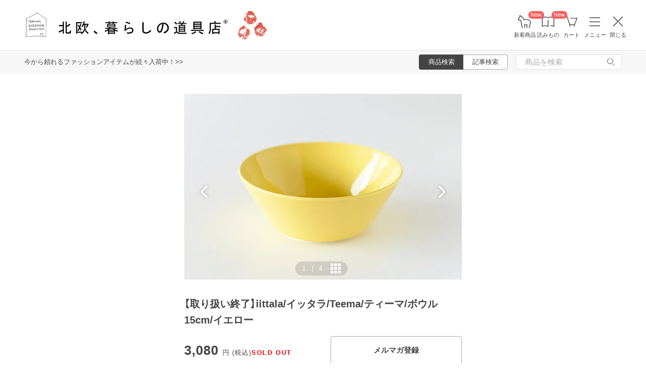

--- FILE ---
content_type: text/html; charset=utf-8
request_url: https://www.google.com/recaptcha/api2/anchor?ar=1&k=6LcjH28gAAAAAMRDhnjWKvJOOxfFKWoiNz_eLOvf&co=aHR0cHM6Ly9ob2t1b2hrdXJhc2hpLmNvbTo0NDM.&hl=en&v=N67nZn4AqZkNcbeMu4prBgzg&size=invisible&anchor-ms=20000&execute-ms=30000&cb=hv0gbi8qz44i
body_size: 48672
content:
<!DOCTYPE HTML><html dir="ltr" lang="en"><head><meta http-equiv="Content-Type" content="text/html; charset=UTF-8">
<meta http-equiv="X-UA-Compatible" content="IE=edge">
<title>reCAPTCHA</title>
<style type="text/css">
/* cyrillic-ext */
@font-face {
  font-family: 'Roboto';
  font-style: normal;
  font-weight: 400;
  font-stretch: 100%;
  src: url(//fonts.gstatic.com/s/roboto/v48/KFO7CnqEu92Fr1ME7kSn66aGLdTylUAMa3GUBHMdazTgWw.woff2) format('woff2');
  unicode-range: U+0460-052F, U+1C80-1C8A, U+20B4, U+2DE0-2DFF, U+A640-A69F, U+FE2E-FE2F;
}
/* cyrillic */
@font-face {
  font-family: 'Roboto';
  font-style: normal;
  font-weight: 400;
  font-stretch: 100%;
  src: url(//fonts.gstatic.com/s/roboto/v48/KFO7CnqEu92Fr1ME7kSn66aGLdTylUAMa3iUBHMdazTgWw.woff2) format('woff2');
  unicode-range: U+0301, U+0400-045F, U+0490-0491, U+04B0-04B1, U+2116;
}
/* greek-ext */
@font-face {
  font-family: 'Roboto';
  font-style: normal;
  font-weight: 400;
  font-stretch: 100%;
  src: url(//fonts.gstatic.com/s/roboto/v48/KFO7CnqEu92Fr1ME7kSn66aGLdTylUAMa3CUBHMdazTgWw.woff2) format('woff2');
  unicode-range: U+1F00-1FFF;
}
/* greek */
@font-face {
  font-family: 'Roboto';
  font-style: normal;
  font-weight: 400;
  font-stretch: 100%;
  src: url(//fonts.gstatic.com/s/roboto/v48/KFO7CnqEu92Fr1ME7kSn66aGLdTylUAMa3-UBHMdazTgWw.woff2) format('woff2');
  unicode-range: U+0370-0377, U+037A-037F, U+0384-038A, U+038C, U+038E-03A1, U+03A3-03FF;
}
/* math */
@font-face {
  font-family: 'Roboto';
  font-style: normal;
  font-weight: 400;
  font-stretch: 100%;
  src: url(//fonts.gstatic.com/s/roboto/v48/KFO7CnqEu92Fr1ME7kSn66aGLdTylUAMawCUBHMdazTgWw.woff2) format('woff2');
  unicode-range: U+0302-0303, U+0305, U+0307-0308, U+0310, U+0312, U+0315, U+031A, U+0326-0327, U+032C, U+032F-0330, U+0332-0333, U+0338, U+033A, U+0346, U+034D, U+0391-03A1, U+03A3-03A9, U+03B1-03C9, U+03D1, U+03D5-03D6, U+03F0-03F1, U+03F4-03F5, U+2016-2017, U+2034-2038, U+203C, U+2040, U+2043, U+2047, U+2050, U+2057, U+205F, U+2070-2071, U+2074-208E, U+2090-209C, U+20D0-20DC, U+20E1, U+20E5-20EF, U+2100-2112, U+2114-2115, U+2117-2121, U+2123-214F, U+2190, U+2192, U+2194-21AE, U+21B0-21E5, U+21F1-21F2, U+21F4-2211, U+2213-2214, U+2216-22FF, U+2308-230B, U+2310, U+2319, U+231C-2321, U+2336-237A, U+237C, U+2395, U+239B-23B7, U+23D0, U+23DC-23E1, U+2474-2475, U+25AF, U+25B3, U+25B7, U+25BD, U+25C1, U+25CA, U+25CC, U+25FB, U+266D-266F, U+27C0-27FF, U+2900-2AFF, U+2B0E-2B11, U+2B30-2B4C, U+2BFE, U+3030, U+FF5B, U+FF5D, U+1D400-1D7FF, U+1EE00-1EEFF;
}
/* symbols */
@font-face {
  font-family: 'Roboto';
  font-style: normal;
  font-weight: 400;
  font-stretch: 100%;
  src: url(//fonts.gstatic.com/s/roboto/v48/KFO7CnqEu92Fr1ME7kSn66aGLdTylUAMaxKUBHMdazTgWw.woff2) format('woff2');
  unicode-range: U+0001-000C, U+000E-001F, U+007F-009F, U+20DD-20E0, U+20E2-20E4, U+2150-218F, U+2190, U+2192, U+2194-2199, U+21AF, U+21E6-21F0, U+21F3, U+2218-2219, U+2299, U+22C4-22C6, U+2300-243F, U+2440-244A, U+2460-24FF, U+25A0-27BF, U+2800-28FF, U+2921-2922, U+2981, U+29BF, U+29EB, U+2B00-2BFF, U+4DC0-4DFF, U+FFF9-FFFB, U+10140-1018E, U+10190-1019C, U+101A0, U+101D0-101FD, U+102E0-102FB, U+10E60-10E7E, U+1D2C0-1D2D3, U+1D2E0-1D37F, U+1F000-1F0FF, U+1F100-1F1AD, U+1F1E6-1F1FF, U+1F30D-1F30F, U+1F315, U+1F31C, U+1F31E, U+1F320-1F32C, U+1F336, U+1F378, U+1F37D, U+1F382, U+1F393-1F39F, U+1F3A7-1F3A8, U+1F3AC-1F3AF, U+1F3C2, U+1F3C4-1F3C6, U+1F3CA-1F3CE, U+1F3D4-1F3E0, U+1F3ED, U+1F3F1-1F3F3, U+1F3F5-1F3F7, U+1F408, U+1F415, U+1F41F, U+1F426, U+1F43F, U+1F441-1F442, U+1F444, U+1F446-1F449, U+1F44C-1F44E, U+1F453, U+1F46A, U+1F47D, U+1F4A3, U+1F4B0, U+1F4B3, U+1F4B9, U+1F4BB, U+1F4BF, U+1F4C8-1F4CB, U+1F4D6, U+1F4DA, U+1F4DF, U+1F4E3-1F4E6, U+1F4EA-1F4ED, U+1F4F7, U+1F4F9-1F4FB, U+1F4FD-1F4FE, U+1F503, U+1F507-1F50B, U+1F50D, U+1F512-1F513, U+1F53E-1F54A, U+1F54F-1F5FA, U+1F610, U+1F650-1F67F, U+1F687, U+1F68D, U+1F691, U+1F694, U+1F698, U+1F6AD, U+1F6B2, U+1F6B9-1F6BA, U+1F6BC, U+1F6C6-1F6CF, U+1F6D3-1F6D7, U+1F6E0-1F6EA, U+1F6F0-1F6F3, U+1F6F7-1F6FC, U+1F700-1F7FF, U+1F800-1F80B, U+1F810-1F847, U+1F850-1F859, U+1F860-1F887, U+1F890-1F8AD, U+1F8B0-1F8BB, U+1F8C0-1F8C1, U+1F900-1F90B, U+1F93B, U+1F946, U+1F984, U+1F996, U+1F9E9, U+1FA00-1FA6F, U+1FA70-1FA7C, U+1FA80-1FA89, U+1FA8F-1FAC6, U+1FACE-1FADC, U+1FADF-1FAE9, U+1FAF0-1FAF8, U+1FB00-1FBFF;
}
/* vietnamese */
@font-face {
  font-family: 'Roboto';
  font-style: normal;
  font-weight: 400;
  font-stretch: 100%;
  src: url(//fonts.gstatic.com/s/roboto/v48/KFO7CnqEu92Fr1ME7kSn66aGLdTylUAMa3OUBHMdazTgWw.woff2) format('woff2');
  unicode-range: U+0102-0103, U+0110-0111, U+0128-0129, U+0168-0169, U+01A0-01A1, U+01AF-01B0, U+0300-0301, U+0303-0304, U+0308-0309, U+0323, U+0329, U+1EA0-1EF9, U+20AB;
}
/* latin-ext */
@font-face {
  font-family: 'Roboto';
  font-style: normal;
  font-weight: 400;
  font-stretch: 100%;
  src: url(//fonts.gstatic.com/s/roboto/v48/KFO7CnqEu92Fr1ME7kSn66aGLdTylUAMa3KUBHMdazTgWw.woff2) format('woff2');
  unicode-range: U+0100-02BA, U+02BD-02C5, U+02C7-02CC, U+02CE-02D7, U+02DD-02FF, U+0304, U+0308, U+0329, U+1D00-1DBF, U+1E00-1E9F, U+1EF2-1EFF, U+2020, U+20A0-20AB, U+20AD-20C0, U+2113, U+2C60-2C7F, U+A720-A7FF;
}
/* latin */
@font-face {
  font-family: 'Roboto';
  font-style: normal;
  font-weight: 400;
  font-stretch: 100%;
  src: url(//fonts.gstatic.com/s/roboto/v48/KFO7CnqEu92Fr1ME7kSn66aGLdTylUAMa3yUBHMdazQ.woff2) format('woff2');
  unicode-range: U+0000-00FF, U+0131, U+0152-0153, U+02BB-02BC, U+02C6, U+02DA, U+02DC, U+0304, U+0308, U+0329, U+2000-206F, U+20AC, U+2122, U+2191, U+2193, U+2212, U+2215, U+FEFF, U+FFFD;
}
/* cyrillic-ext */
@font-face {
  font-family: 'Roboto';
  font-style: normal;
  font-weight: 500;
  font-stretch: 100%;
  src: url(//fonts.gstatic.com/s/roboto/v48/KFO7CnqEu92Fr1ME7kSn66aGLdTylUAMa3GUBHMdazTgWw.woff2) format('woff2');
  unicode-range: U+0460-052F, U+1C80-1C8A, U+20B4, U+2DE0-2DFF, U+A640-A69F, U+FE2E-FE2F;
}
/* cyrillic */
@font-face {
  font-family: 'Roboto';
  font-style: normal;
  font-weight: 500;
  font-stretch: 100%;
  src: url(//fonts.gstatic.com/s/roboto/v48/KFO7CnqEu92Fr1ME7kSn66aGLdTylUAMa3iUBHMdazTgWw.woff2) format('woff2');
  unicode-range: U+0301, U+0400-045F, U+0490-0491, U+04B0-04B1, U+2116;
}
/* greek-ext */
@font-face {
  font-family: 'Roboto';
  font-style: normal;
  font-weight: 500;
  font-stretch: 100%;
  src: url(//fonts.gstatic.com/s/roboto/v48/KFO7CnqEu92Fr1ME7kSn66aGLdTylUAMa3CUBHMdazTgWw.woff2) format('woff2');
  unicode-range: U+1F00-1FFF;
}
/* greek */
@font-face {
  font-family: 'Roboto';
  font-style: normal;
  font-weight: 500;
  font-stretch: 100%;
  src: url(//fonts.gstatic.com/s/roboto/v48/KFO7CnqEu92Fr1ME7kSn66aGLdTylUAMa3-UBHMdazTgWw.woff2) format('woff2');
  unicode-range: U+0370-0377, U+037A-037F, U+0384-038A, U+038C, U+038E-03A1, U+03A3-03FF;
}
/* math */
@font-face {
  font-family: 'Roboto';
  font-style: normal;
  font-weight: 500;
  font-stretch: 100%;
  src: url(//fonts.gstatic.com/s/roboto/v48/KFO7CnqEu92Fr1ME7kSn66aGLdTylUAMawCUBHMdazTgWw.woff2) format('woff2');
  unicode-range: U+0302-0303, U+0305, U+0307-0308, U+0310, U+0312, U+0315, U+031A, U+0326-0327, U+032C, U+032F-0330, U+0332-0333, U+0338, U+033A, U+0346, U+034D, U+0391-03A1, U+03A3-03A9, U+03B1-03C9, U+03D1, U+03D5-03D6, U+03F0-03F1, U+03F4-03F5, U+2016-2017, U+2034-2038, U+203C, U+2040, U+2043, U+2047, U+2050, U+2057, U+205F, U+2070-2071, U+2074-208E, U+2090-209C, U+20D0-20DC, U+20E1, U+20E5-20EF, U+2100-2112, U+2114-2115, U+2117-2121, U+2123-214F, U+2190, U+2192, U+2194-21AE, U+21B0-21E5, U+21F1-21F2, U+21F4-2211, U+2213-2214, U+2216-22FF, U+2308-230B, U+2310, U+2319, U+231C-2321, U+2336-237A, U+237C, U+2395, U+239B-23B7, U+23D0, U+23DC-23E1, U+2474-2475, U+25AF, U+25B3, U+25B7, U+25BD, U+25C1, U+25CA, U+25CC, U+25FB, U+266D-266F, U+27C0-27FF, U+2900-2AFF, U+2B0E-2B11, U+2B30-2B4C, U+2BFE, U+3030, U+FF5B, U+FF5D, U+1D400-1D7FF, U+1EE00-1EEFF;
}
/* symbols */
@font-face {
  font-family: 'Roboto';
  font-style: normal;
  font-weight: 500;
  font-stretch: 100%;
  src: url(//fonts.gstatic.com/s/roboto/v48/KFO7CnqEu92Fr1ME7kSn66aGLdTylUAMaxKUBHMdazTgWw.woff2) format('woff2');
  unicode-range: U+0001-000C, U+000E-001F, U+007F-009F, U+20DD-20E0, U+20E2-20E4, U+2150-218F, U+2190, U+2192, U+2194-2199, U+21AF, U+21E6-21F0, U+21F3, U+2218-2219, U+2299, U+22C4-22C6, U+2300-243F, U+2440-244A, U+2460-24FF, U+25A0-27BF, U+2800-28FF, U+2921-2922, U+2981, U+29BF, U+29EB, U+2B00-2BFF, U+4DC0-4DFF, U+FFF9-FFFB, U+10140-1018E, U+10190-1019C, U+101A0, U+101D0-101FD, U+102E0-102FB, U+10E60-10E7E, U+1D2C0-1D2D3, U+1D2E0-1D37F, U+1F000-1F0FF, U+1F100-1F1AD, U+1F1E6-1F1FF, U+1F30D-1F30F, U+1F315, U+1F31C, U+1F31E, U+1F320-1F32C, U+1F336, U+1F378, U+1F37D, U+1F382, U+1F393-1F39F, U+1F3A7-1F3A8, U+1F3AC-1F3AF, U+1F3C2, U+1F3C4-1F3C6, U+1F3CA-1F3CE, U+1F3D4-1F3E0, U+1F3ED, U+1F3F1-1F3F3, U+1F3F5-1F3F7, U+1F408, U+1F415, U+1F41F, U+1F426, U+1F43F, U+1F441-1F442, U+1F444, U+1F446-1F449, U+1F44C-1F44E, U+1F453, U+1F46A, U+1F47D, U+1F4A3, U+1F4B0, U+1F4B3, U+1F4B9, U+1F4BB, U+1F4BF, U+1F4C8-1F4CB, U+1F4D6, U+1F4DA, U+1F4DF, U+1F4E3-1F4E6, U+1F4EA-1F4ED, U+1F4F7, U+1F4F9-1F4FB, U+1F4FD-1F4FE, U+1F503, U+1F507-1F50B, U+1F50D, U+1F512-1F513, U+1F53E-1F54A, U+1F54F-1F5FA, U+1F610, U+1F650-1F67F, U+1F687, U+1F68D, U+1F691, U+1F694, U+1F698, U+1F6AD, U+1F6B2, U+1F6B9-1F6BA, U+1F6BC, U+1F6C6-1F6CF, U+1F6D3-1F6D7, U+1F6E0-1F6EA, U+1F6F0-1F6F3, U+1F6F7-1F6FC, U+1F700-1F7FF, U+1F800-1F80B, U+1F810-1F847, U+1F850-1F859, U+1F860-1F887, U+1F890-1F8AD, U+1F8B0-1F8BB, U+1F8C0-1F8C1, U+1F900-1F90B, U+1F93B, U+1F946, U+1F984, U+1F996, U+1F9E9, U+1FA00-1FA6F, U+1FA70-1FA7C, U+1FA80-1FA89, U+1FA8F-1FAC6, U+1FACE-1FADC, U+1FADF-1FAE9, U+1FAF0-1FAF8, U+1FB00-1FBFF;
}
/* vietnamese */
@font-face {
  font-family: 'Roboto';
  font-style: normal;
  font-weight: 500;
  font-stretch: 100%;
  src: url(//fonts.gstatic.com/s/roboto/v48/KFO7CnqEu92Fr1ME7kSn66aGLdTylUAMa3OUBHMdazTgWw.woff2) format('woff2');
  unicode-range: U+0102-0103, U+0110-0111, U+0128-0129, U+0168-0169, U+01A0-01A1, U+01AF-01B0, U+0300-0301, U+0303-0304, U+0308-0309, U+0323, U+0329, U+1EA0-1EF9, U+20AB;
}
/* latin-ext */
@font-face {
  font-family: 'Roboto';
  font-style: normal;
  font-weight: 500;
  font-stretch: 100%;
  src: url(//fonts.gstatic.com/s/roboto/v48/KFO7CnqEu92Fr1ME7kSn66aGLdTylUAMa3KUBHMdazTgWw.woff2) format('woff2');
  unicode-range: U+0100-02BA, U+02BD-02C5, U+02C7-02CC, U+02CE-02D7, U+02DD-02FF, U+0304, U+0308, U+0329, U+1D00-1DBF, U+1E00-1E9F, U+1EF2-1EFF, U+2020, U+20A0-20AB, U+20AD-20C0, U+2113, U+2C60-2C7F, U+A720-A7FF;
}
/* latin */
@font-face {
  font-family: 'Roboto';
  font-style: normal;
  font-weight: 500;
  font-stretch: 100%;
  src: url(//fonts.gstatic.com/s/roboto/v48/KFO7CnqEu92Fr1ME7kSn66aGLdTylUAMa3yUBHMdazQ.woff2) format('woff2');
  unicode-range: U+0000-00FF, U+0131, U+0152-0153, U+02BB-02BC, U+02C6, U+02DA, U+02DC, U+0304, U+0308, U+0329, U+2000-206F, U+20AC, U+2122, U+2191, U+2193, U+2212, U+2215, U+FEFF, U+FFFD;
}
/* cyrillic-ext */
@font-face {
  font-family: 'Roboto';
  font-style: normal;
  font-weight: 900;
  font-stretch: 100%;
  src: url(//fonts.gstatic.com/s/roboto/v48/KFO7CnqEu92Fr1ME7kSn66aGLdTylUAMa3GUBHMdazTgWw.woff2) format('woff2');
  unicode-range: U+0460-052F, U+1C80-1C8A, U+20B4, U+2DE0-2DFF, U+A640-A69F, U+FE2E-FE2F;
}
/* cyrillic */
@font-face {
  font-family: 'Roboto';
  font-style: normal;
  font-weight: 900;
  font-stretch: 100%;
  src: url(//fonts.gstatic.com/s/roboto/v48/KFO7CnqEu92Fr1ME7kSn66aGLdTylUAMa3iUBHMdazTgWw.woff2) format('woff2');
  unicode-range: U+0301, U+0400-045F, U+0490-0491, U+04B0-04B1, U+2116;
}
/* greek-ext */
@font-face {
  font-family: 'Roboto';
  font-style: normal;
  font-weight: 900;
  font-stretch: 100%;
  src: url(//fonts.gstatic.com/s/roboto/v48/KFO7CnqEu92Fr1ME7kSn66aGLdTylUAMa3CUBHMdazTgWw.woff2) format('woff2');
  unicode-range: U+1F00-1FFF;
}
/* greek */
@font-face {
  font-family: 'Roboto';
  font-style: normal;
  font-weight: 900;
  font-stretch: 100%;
  src: url(//fonts.gstatic.com/s/roboto/v48/KFO7CnqEu92Fr1ME7kSn66aGLdTylUAMa3-UBHMdazTgWw.woff2) format('woff2');
  unicode-range: U+0370-0377, U+037A-037F, U+0384-038A, U+038C, U+038E-03A1, U+03A3-03FF;
}
/* math */
@font-face {
  font-family: 'Roboto';
  font-style: normal;
  font-weight: 900;
  font-stretch: 100%;
  src: url(//fonts.gstatic.com/s/roboto/v48/KFO7CnqEu92Fr1ME7kSn66aGLdTylUAMawCUBHMdazTgWw.woff2) format('woff2');
  unicode-range: U+0302-0303, U+0305, U+0307-0308, U+0310, U+0312, U+0315, U+031A, U+0326-0327, U+032C, U+032F-0330, U+0332-0333, U+0338, U+033A, U+0346, U+034D, U+0391-03A1, U+03A3-03A9, U+03B1-03C9, U+03D1, U+03D5-03D6, U+03F0-03F1, U+03F4-03F5, U+2016-2017, U+2034-2038, U+203C, U+2040, U+2043, U+2047, U+2050, U+2057, U+205F, U+2070-2071, U+2074-208E, U+2090-209C, U+20D0-20DC, U+20E1, U+20E5-20EF, U+2100-2112, U+2114-2115, U+2117-2121, U+2123-214F, U+2190, U+2192, U+2194-21AE, U+21B0-21E5, U+21F1-21F2, U+21F4-2211, U+2213-2214, U+2216-22FF, U+2308-230B, U+2310, U+2319, U+231C-2321, U+2336-237A, U+237C, U+2395, U+239B-23B7, U+23D0, U+23DC-23E1, U+2474-2475, U+25AF, U+25B3, U+25B7, U+25BD, U+25C1, U+25CA, U+25CC, U+25FB, U+266D-266F, U+27C0-27FF, U+2900-2AFF, U+2B0E-2B11, U+2B30-2B4C, U+2BFE, U+3030, U+FF5B, U+FF5D, U+1D400-1D7FF, U+1EE00-1EEFF;
}
/* symbols */
@font-face {
  font-family: 'Roboto';
  font-style: normal;
  font-weight: 900;
  font-stretch: 100%;
  src: url(//fonts.gstatic.com/s/roboto/v48/KFO7CnqEu92Fr1ME7kSn66aGLdTylUAMaxKUBHMdazTgWw.woff2) format('woff2');
  unicode-range: U+0001-000C, U+000E-001F, U+007F-009F, U+20DD-20E0, U+20E2-20E4, U+2150-218F, U+2190, U+2192, U+2194-2199, U+21AF, U+21E6-21F0, U+21F3, U+2218-2219, U+2299, U+22C4-22C6, U+2300-243F, U+2440-244A, U+2460-24FF, U+25A0-27BF, U+2800-28FF, U+2921-2922, U+2981, U+29BF, U+29EB, U+2B00-2BFF, U+4DC0-4DFF, U+FFF9-FFFB, U+10140-1018E, U+10190-1019C, U+101A0, U+101D0-101FD, U+102E0-102FB, U+10E60-10E7E, U+1D2C0-1D2D3, U+1D2E0-1D37F, U+1F000-1F0FF, U+1F100-1F1AD, U+1F1E6-1F1FF, U+1F30D-1F30F, U+1F315, U+1F31C, U+1F31E, U+1F320-1F32C, U+1F336, U+1F378, U+1F37D, U+1F382, U+1F393-1F39F, U+1F3A7-1F3A8, U+1F3AC-1F3AF, U+1F3C2, U+1F3C4-1F3C6, U+1F3CA-1F3CE, U+1F3D4-1F3E0, U+1F3ED, U+1F3F1-1F3F3, U+1F3F5-1F3F7, U+1F408, U+1F415, U+1F41F, U+1F426, U+1F43F, U+1F441-1F442, U+1F444, U+1F446-1F449, U+1F44C-1F44E, U+1F453, U+1F46A, U+1F47D, U+1F4A3, U+1F4B0, U+1F4B3, U+1F4B9, U+1F4BB, U+1F4BF, U+1F4C8-1F4CB, U+1F4D6, U+1F4DA, U+1F4DF, U+1F4E3-1F4E6, U+1F4EA-1F4ED, U+1F4F7, U+1F4F9-1F4FB, U+1F4FD-1F4FE, U+1F503, U+1F507-1F50B, U+1F50D, U+1F512-1F513, U+1F53E-1F54A, U+1F54F-1F5FA, U+1F610, U+1F650-1F67F, U+1F687, U+1F68D, U+1F691, U+1F694, U+1F698, U+1F6AD, U+1F6B2, U+1F6B9-1F6BA, U+1F6BC, U+1F6C6-1F6CF, U+1F6D3-1F6D7, U+1F6E0-1F6EA, U+1F6F0-1F6F3, U+1F6F7-1F6FC, U+1F700-1F7FF, U+1F800-1F80B, U+1F810-1F847, U+1F850-1F859, U+1F860-1F887, U+1F890-1F8AD, U+1F8B0-1F8BB, U+1F8C0-1F8C1, U+1F900-1F90B, U+1F93B, U+1F946, U+1F984, U+1F996, U+1F9E9, U+1FA00-1FA6F, U+1FA70-1FA7C, U+1FA80-1FA89, U+1FA8F-1FAC6, U+1FACE-1FADC, U+1FADF-1FAE9, U+1FAF0-1FAF8, U+1FB00-1FBFF;
}
/* vietnamese */
@font-face {
  font-family: 'Roboto';
  font-style: normal;
  font-weight: 900;
  font-stretch: 100%;
  src: url(//fonts.gstatic.com/s/roboto/v48/KFO7CnqEu92Fr1ME7kSn66aGLdTylUAMa3OUBHMdazTgWw.woff2) format('woff2');
  unicode-range: U+0102-0103, U+0110-0111, U+0128-0129, U+0168-0169, U+01A0-01A1, U+01AF-01B0, U+0300-0301, U+0303-0304, U+0308-0309, U+0323, U+0329, U+1EA0-1EF9, U+20AB;
}
/* latin-ext */
@font-face {
  font-family: 'Roboto';
  font-style: normal;
  font-weight: 900;
  font-stretch: 100%;
  src: url(//fonts.gstatic.com/s/roboto/v48/KFO7CnqEu92Fr1ME7kSn66aGLdTylUAMa3KUBHMdazTgWw.woff2) format('woff2');
  unicode-range: U+0100-02BA, U+02BD-02C5, U+02C7-02CC, U+02CE-02D7, U+02DD-02FF, U+0304, U+0308, U+0329, U+1D00-1DBF, U+1E00-1E9F, U+1EF2-1EFF, U+2020, U+20A0-20AB, U+20AD-20C0, U+2113, U+2C60-2C7F, U+A720-A7FF;
}
/* latin */
@font-face {
  font-family: 'Roboto';
  font-style: normal;
  font-weight: 900;
  font-stretch: 100%;
  src: url(//fonts.gstatic.com/s/roboto/v48/KFO7CnqEu92Fr1ME7kSn66aGLdTylUAMa3yUBHMdazQ.woff2) format('woff2');
  unicode-range: U+0000-00FF, U+0131, U+0152-0153, U+02BB-02BC, U+02C6, U+02DA, U+02DC, U+0304, U+0308, U+0329, U+2000-206F, U+20AC, U+2122, U+2191, U+2193, U+2212, U+2215, U+FEFF, U+FFFD;
}

</style>
<link rel="stylesheet" type="text/css" href="https://www.gstatic.com/recaptcha/releases/N67nZn4AqZkNcbeMu4prBgzg/styles__ltr.css">
<script nonce="J041qAbj51XVCfiUZBpOkQ" type="text/javascript">window['__recaptcha_api'] = 'https://www.google.com/recaptcha/api2/';</script>
<script type="text/javascript" src="https://www.gstatic.com/recaptcha/releases/N67nZn4AqZkNcbeMu4prBgzg/recaptcha__en.js" nonce="J041qAbj51XVCfiUZBpOkQ">
      
    </script></head>
<body><div id="rc-anchor-alert" class="rc-anchor-alert"></div>
<input type="hidden" id="recaptcha-token" value="[base64]">
<script type="text/javascript" nonce="J041qAbj51XVCfiUZBpOkQ">
      recaptcha.anchor.Main.init("[\x22ainput\x22,[\x22bgdata\x22,\x22\x22,\[base64]/[base64]/MjU1Ong/[base64]/[base64]/[base64]/[base64]/[base64]/[base64]/[base64]/[base64]/[base64]/[base64]/[base64]/[base64]/[base64]/[base64]/[base64]\\u003d\x22,\[base64]\x22,\x22GsKQw7hTw4nCu8OAwq1bE8OzwqEdPcK4wqrDk8Kow7bCpg5rwoDCpgUWG8KJGsK/WcKqw7dCwqwvw6JFVFfClcOWE33CgcK4MF1mw7zDkjwPUjTCiMOhw54dwroQKxR/U8OKwqjDmF/DkMOcZsKxWMKGC8OEYm7CrMOjw4/DqSIqw7zDv8KJwrzDjSxTwo3Ci8K/[base64]/CiWBkw6RUw58PV8KYwrXDvBHDimM6RW1+wrHCmirDgiXCpidpwqHCtALCrUsLw6c/w6fDqjTCoMKmeMKnwovDncORw4YMGjBNw61nFcKzwqrCrlTCqcKUw6M0wqvCnsK6w7PCtzlKwrzDiDxJA8OXKQhZwofDl8Otw5HDrylTQ8OyO8OZw79PTsOND3RawoUaZ8Ofw5R3w5wBw7vCmFAhw73Dk8Kmw47CkcOKEl8gKcO/GxnDln3DhAl/wqrCo8KnwqDDtCDDhMKAHR3DisKPwqXCqsO6UxvClFHCpXkFwqvDhcK/PsKHZMKFw59RwqfDgsOzwq8rw4XCs8KPw57CnyLDsX5EUsO/[base64]/w4jCuMOFN8Kjw6ZkwqvCk8OBwpYtw5XCi2PDvMOPFVFJwpXCtUMEAsKjacOzwqjCtMOvw5nDnHfCssKSX34yw4vDlEnCqkXDnmjDu8Kawpk1woTCv8ODwr1ZVTZTCsO3dFcHwrLCgRF5TBthSMOSScOuwp/DsywtwpHDhTh6w6rDoMOdwptVwpnCpnTCi1bCpsK3QcKvAcOPw7oWwrxrwqXCqMOTe1BWXSPChcKxw6RCw53CphItw7FCIMKGwrDDtsKyAMK1wqTDncK/[base64]/DlnHClMOid8K6w6bCoXdjwr9Zw4grwpPChMOtw5B0UXzDsijDhgvCk8KkRcKfwooKw5rDmMOEYDPCmVXCtVvDgnfClMOccMOZKcKha1nDiMKyw4vCt8KPX8Oxw7fDjcO4Z8KlKsKLdsOnw61lZMO4TcO6w6TCmcKxwqszwrsYwoU/w4Mpw4vDvMKxw6DCvcOFawsWFjtQYBF8wq8Xw6PDl8O8w6rCoWLCm8OKWgENwqYaB2Edw6loQ3PDvh3CgQc1wpQmw6kiwrJcw701wpjDjxd6ecOYw6/DsQRvwpLCjnjDuMK7U8KRw7nDrsKVwoDDvsOLw7XDiE7DhVp3wqDChhdAJcORw7cQwqDCmyTCk8KGfMKMwovDpsO2EsKfwo10KQ/Cg8OSKSZ3BH57OktoanLDqMOjS10Lw41EwqhPEER/wrfDkcO/R1ByNsOQDH5yISc2fcO9JsOgCMKLJsKGwroew69iwrYXwpYEw7NTai8yFVsmwrgaXBvDu8KIw41MwrrCpjTDlxnDgMKCw4nDmTHCtMOGXsKcw5c1wp3DhVg2U1YPI8KyaRhHH8KHNsK3YF/[base64]/[base64]/wqbDsMOGwrp/worCgy/DssOXwrIULyUJwrUwFMKZw5rCl0XDq2/CrzLCm8OMw55xwqbDsMK3wpXCsxdQSMOkwqvDt8KGw4wxP0DDg8OPwrE7TsKKw5/CqsObw6DDo8Kuw7jDqwLDpcKgwqhfw4ZKw7A/[base64]/DcK6w7/Dn3AHZMKaG8KiVlXCrVrDqXHDgnNONnTCmTMVw5XDt3vChE0DecK/w4TDt8OJw5/CvABpJMO7Cio9w49Bw5HDtwfCtcOqw7kEw4bDg8OJUsKiDsKYVcOnQ8O2wrpXJMOpUEEGVsKgw4XCscO7wrbCgcKfw4LChMOYOn5HLGvCqcOISkxBaUFncXMBw7TCgsKuQgHCm8KQblrCuH4Xwog8w4/[base64]/DkcOAw4hyF8KUwoZgYsOSKcOtAsO/w6LCvcK9wp5awq1Ww57Dgjcwwpc6wp/[base64]/Dl00tw6TDuMK+w67DtEbCqGfCgcOnw5wkw4bDoWBrAcORw7ohw4LCpRnDkRvDgMOnw6TCnjfCisOMwrXDmEXDhcONwprCicKkwp3Dt2AtQ8KLw4sEw6HDp8OjW2jCnMOGVX7Dq1/Dnhs1wpXDgR/DrlLDv8KRNm3CkMKdw7lMUMKNCyIcMS7Dkn1rwrlBWkTDiHzDvMK1w6sPwrIbwqJ0HcOfwrxCMcKjw64nRyIFw5jDlcO4OMOvZiIlwq1iRsKzwpokPRpAw7jDhsOgw74RUmnCqMOwNcO8w4rCt8Khw7jDvj/CkcO8Mn/[base64]/CglnCm8KYwrlrPsOAwpLCgAjDl3HDpMK0NndhwqMdaHBodcODwpY6BXjDg8Oxwoc2wpHDuMKsNzJZwrd9wo7DnMKSdRR7VcKNGG13wqINwpLDjFQDNMKOw6QKBU9GIFlCPls+w4ATScOROcOYeQ/CocKLRkjCmQHCqMK0f8KNdVNQO8K/w7BrPcOAWSzDq8OjEMK/[base64]/Ch8OkT8OOIMOsE8KndsKqBkE6bUR+bHPCqMOMw4HCtWF6w6J6wpfDmsOaa8KxwqXChgc9w6ZSf3PCmiPDqyAbw6w/MRDCqSwYwpVhw6ZOKcKZZ2B6w4QBQ8OaE2opwq9qw4HDlGIzw7lew55Mw4nCkiNIUyNyKMKCcsKiDcKVbG0IfcOnwpXCt8OgwoQTFMK8YcKQw57Ds8OiB8Odw4/CjF54AcK9bmozfsOzwop3fGnDv8KowoNVQXVXwp5AcMO/[base64]/CrsKnwpPDtGTDmGjDgWJJPcOGasKEwqhgw5LDolTDusO4VsOHw60qVBobw6EewrQGTMKgw44LJkUew7/CkF0KW8Oqb2XCvyBOwrY/[base64]/w698w6dgEsK6wpLCncKmVCrCqnfDqBMCw6zCgSJ2EcK5VAxQIFBowqbCocKNCUlcQA3Ds8O2woV5w7/[base64]/wpIVR3ZBwrhLw4rDocOAbsOtw6jCkcO0w7gmw5AYw6Ysw5rCmsKyQ8O/MQfCs8O9bHIPC0zClSBxTSfCqcKuVcKzwohWw5Qkwo1TwpDCoMOIwq05w6rCpsKXwo99w7PDlsKDwp4BIsKSGMO7JcKUMTxVVhzCpsK9cMKhw5nDhMOsw5vCrntpwpbCvXpME3HDql/DonzCgsKBVB7CgMK/By88wqTCiMKSwr8yWsOVw49zw58CwokeLwpUNcKywrhfwq3ChH3DmcOJJiDCuW7DtsOZwroWUHZ7IVvDp8OyGMOnVcK+TMOgw6McwrzCs8KzB8O4wqVtGsO5BVjDoxlbw7vCmMKCw4wvwonDvMK9wpsFJsKGScOATsKxW8OAWjbDngcawqJOwp/Clzskwq7DrsKswobCqEg/[base64]/[base64]/DrAV8wr3DgcKnw6BUwpQMKcKrHcOEw4HDl04+aXR7wpzDtsKkwp3CvnnDvlLDpQzCnH7CmTTDnlkgwp4oQzPChcKuw5/CrMKKwp9mAxnCgMKCw7fDmV5XAsKiw4PCpDRGwpgrHA0Nw50GKjTCmU43w7YkFH5Fw5/Cs1Q7wpd/M8K6KCrDr07CjsKOw5LDmMKeKcOpwp4+wrPCn8KzwrA8BcOcwrrCoMK1GMKsPz/DqcOSDFrDmxV6bsK9wrHCo8OuccOTQ8KCwpjConvDgR/CtQLChV/DgMKEFDVTw5Jgw6rCv8K6KV7CuVrCuSpzw7/CnsK7b8KSwrMXwqBfwq7DgcKPZMOMMmrCqsK2w6jChTnCn2TDm8KGw7NIXcOZUwtGacKzO8KZCMKIM1J8F8K2wp8zIlPCosK8aMOjw78Lwo0SQTFfw7xcwrzDucKVXcKtwpQyw5/Ds8O6wo/DvmEsY8Kww7TDtF/[base64]/Dqz3CmX9uw4/CnwIFworCt8K5SMKXQsKow4fCjXhYQSrDpWNywrtoIgDCngwwwoDCiMKhe2Y9wpxlwo12wr4fw6swNsOIBMOuwrdmwokOWk7DvFc4L8OFwo/CtxZ4w5wvwofDtMOHBMKpP8OsHmQmwrQ5woLCqcOyZsKVBlp1YsOsPTvDuxLDl0nDkMKCVsOWw7gpLsO2w5LChExDwrPCpMOVWcKHwqrCvVbDgXB2w70Fw7Jvw6B9wq8FwqJpasKCFcKhw7fCvsK6O8KVKC/DnQI2XMKywoLDsMOgw7U2SsOaQsOZwqjDpcOYK2dCwqvCqlfDmsKDKcOpwo7CgknCmhlOSsK/OAlXYsOkw7xKw7Qcw5PDrcOrMg1Pw6nChnfDtcK8azFRw7jCsDrCksOewrnDrVfChh8eIUzDhAloD8K0wrjCrBLDr8O/IyfCtz1wJU19d8KuW1DCucO6wpQ0wqMlw6ZZKcKYwqPDj8OAwrjDrk7CpHk6PsKQK8OWK1PCoMO5RCAhS8OZfWsKLivDhsOPw6/DrHfDkcOUw4kKw4YDwp8uwpAYVVjCmMKBOMKbDsOfOcKgX8KFwowuw5RXTRYrdGEAw7HDpljDv0RYwqjCrMOpXywHPQPDhMKbACxLMcK/cArCqsKGPBcDwqBywqDCvMOHUGHCmDXCi8KywpnCm8KFHy3Cg3PDgUrChMO1NFTDiBYtPEvCvSJLwpTDg8OjXE7DlQIdwoDChMKow4LCnMOkdXxKXRIXHcOdwoZ3ZMOEG2oiwqAlw6LDlivCgcOEwqo3AUIawrNDw6EYw7bCjRvDrMOyw6IOwqk0w5/Dlmx8KWrDmz7CmUFTAiE1ecKTwqZPbsOawqvCncKpSsKmwqvCjcOWIRlKOXfDhcOpw6dKTDDDhG8YChkAH8OwDBPCg8Kww7JAQyEYWyLDoMK/LMKoGMKRwrTCgsOnDGjDmnbDujUQw7fDhsO6XXrCowYge2jDvwg1w6UKLcO9Iz3DuULDp8OPZEwPP2LClQgiw5g/UH0iw4pTwqsmMEPDhcKlw67CtUw4NsKRH8KlFcOnUWdNDsKhNMOTwrgmw4bDsmBgL0zDlCIYdcKGZVlXGSIeHFMpDTfCqWnDjTPDjCU+wqcsw4BKX8KmKGcrbsKTw67Cj8OPw7PComFQw5pDQ8O1U8KYTF/CqgtCwrZ2AGrDqiTCvsOsw5rCpExzUxLDsDhrUsO4wpx6CRZIVltOZH9nM23Du1rCssKiLhnDkw/DjTDCrBnDpDPDgTnChxbDl8OsMsK3MmTDl8O4aGUKRxpQPhvCp3wXZxxSZcKow5XDusOpRMOrZ8OoHsK6fXInTm1mwo7Ch8O9YFFlw4nDjW3CocOjwoDCqEDCpB0Uw5JCwpQAKcKvwpDDuH0qwqzDuEnCmcOECsOiw6gHMMKfVzVdNsO9w4Ziwr/CmhfCnMOxwoDDicKdw7JAw6LCnnvCrcKYc8KYwpfCqMKSwpjDsTDCgEw6VnXCiDV1w6MXw7zCljzDk8Kxw5LDoToHaMKaw5TDksO2C8O4wr8pw5rDtcOKw5XClMObwqjDksOlNR4AajIaw4JZKMOgNsKhVQwBfzRRw7rDvcOwwr5xwprDqTQRwrkUwr/CmA/CsQpswqPDrCLCo8KgcQJRdxrClMK/VMOFwqo2UMK8wobChxvCr8KtD8O/FhrDjCkew4jCow/CjmUdc8KVwr7DuDrCtsOpAsK1dXM9VMOpw6J2NSzCm3vCnndsPMOhE8OiwrfDnSLDq8OiST3DtDPCnUA7WcKswoXCmx/ClBjClk3DrE/Djj/ChTFEOhHCicKPOMOxwqXCuMOuWiAawq7Dl8OFwq8TDhcMEsKpwp1+dcOPw55Ew4vChsKsN0MDwojCmCYPw6fDgQJ5wo4NwqhOS3PCjcOhwrzCtsKHfRDCvkfCncOJOcOUwqo6XknDrX/DuEYtGsOXw4otYcKlOwbCnnfDrDt1w7FAATbDiMKHwp4fwonDqW/Dv0lwOQNTKMOPBSkYw45PM8O/w41yw4BRbEVww5sew6zCmsOfO8OZwrDCmyDDiEB8GXTDhcKVADBqw67CtQfCrMKOwqcgTT3DpMODN0XCl8O3GXgPUsKoNcOew4hPAXTDicOkw6zDmXDCrsOdTMKtRsKDcMOZUjQPIsKpwrDCrH90wog8QAvDuATCqG3CoMOeXlcaw5/DiMOzwpbCisK7wqcewpQOw5odw5xMwqQ+wqnDoMKSw4lKwrVvS0XCk8KuwrM2wqtaw6EZBcKzHsK/w4HDicOtw6UUPArDicO+w4LCv1zDlsKGw7jCq8OIwoJ/QMONT8KZSMO5XcK0wpUzasOiLypHw7zDriEww6Fmw4XDlFjDosOsW8OJMgrCt8KKw6TClVQEwow3aQd+w6ZFVMKiNMKdwoEzeF1bw5htZDDDuBU/dMORbU0DK8OvwpbCpDlKesK4ecKGVMO/BR7DqhHDv8OkwoDCi8KWw7DDoMOyQcKCw7sYY8Knw6sQwpTCiSJJwqdmw63Dq3bDojpyIMOgCcKOczZ2wqsmIsKINMOFSx95KmPDph/DqlDCgTfDn8OBcsOwwrXDgRBawq8aRsKUJQjCucOEw7hWOHcww5kow6BgfsOtwoYwFjLDnBQAw59KwrIfCVIzw6XClsOpAlrCpT/Ct8KPesKfGsK2P0xPY8Klw6rClcOywpNkb8KGw7VpJgEAYAfDlcKKwqRDwpE3PsKew7oZTW1HICHDjRFswqjCvMKsw53DgUF7w7AYRA7ClcKmA2IpwqzCvMKhCj9PYT/Dl8OKw451w7DCsMKoV0gHwp0ZS8OPa8OnHCrCtncKwrICwq7CusKDOcOHdxYTw7TCpVZvw6bDlcOpwpHCoG8wYxfDk8KTw4l9USxIPsKWDwJtwppiwoEgW2LDpMOgIcO6wqV2w4hFwrkkw7dZwpIxw4zCkFfCnEAzHsOTA0M3YsOHCsOhFT/ChDMPcmpaPgw6L8KwwrVEw4IGwrnDvsOiPcKpBMOuw53CocOpdFfDksKjw4vDiUQKw51mw4nCmcKVHsKMU8O1HwhYwqtOEcONEXFdwpTDnx7DrgdHw6lmKmXCicOEATY8J1nDkMKVwoELN8OVw6HDncO7wp/DizMGBXjDjcKSw6HDlF57w5DDkMKywrUBwp3DnsKHwqLClcKeQx8KwpzCpQLDvg8Uw7/CpcK0wogtN8Kow6NIL8KmwpEYdMKrwobCsMOoWMKgGcKww6XCqGjDhMKxw5sHZ8OxNMKRWsOsw5TCpcO1NcKzcATDgiI4w7J5w5vDu8OdFcOVAsO/EsKODms8RlDChzLDnMOGDB5vwrQpwoLDkhAgcRPCmCNaQMOfIcOHw5/DiMOlwrPCjFfDk2zDq09pw4DCpjTDscO1woPDn1vDlMK6wph4w7taw4s7w4BsHx7CtD/Dm3cuw57CnQBXBcOBw6UfwpBgKsKew6PCjcOQAMKYwp7DgznDjhfCpy7DqcKdKgojwqkvXHIZwqbCpnQaACTCnMKDCsK0O03DpcOjR8OrS8KVTUfDnwvCicOVXH91S8Ora8KdwpfDsUTDvGo/woLDhMOAX8OGw6nCg3/[base64]/woLDrsKKVGJiw585wo4jTcOlw60zKMKTw659TsKVwrhpZcOowoIdI8KGDMOZI8KFFMONbsO3PijCssKhw6FRwqbDjDPClkPCocKEwpdTUQ4hN3/Cs8OZwobDlQPChsKJU8KQAAtcRMKKwrhZH8O9w4w3QsOuwqtwbcOZEsOSw7QUBcK1DMOqwpvCqWN3w7EGdjrDignCtcKdw6zDh2kZCjnDscO6wogLw6DCvMOsw5vDg1HCiRMNOkYfAMOHwr1IZsOEw7/DksKsecKHOcKiwqk/wqPDnkPCjcKPVnIzKCfDqsKjJcOtwobDmcOdSSLCtxHDv2dgw47CvsOyw7orwrvCji7Dl0TCgz9tECcXJ8KvDcOvbsOtwqYtwrMhdRLDsndrw519KQLCvMOCwptfZMKIwooYRkZGwoV3w7wfZ8OXTijDrlQ0TsOpBSsWa8KCwpMSw5jDm8OqVDHDvj/DnBbCp8OKPgbDmMKqw6TDviHCpMOGwrbDijhnw6rCvcO+PzliwpEyw6UKMhLDuFRKPMOewp1xwpvDuAlNwqVEZcOtX8Kwwp7CqcKkwqLCpVs5wqhdwo/DnsO6woDDmXPDnsOAOMKHwr7CmQBnCWo6OyfCh8O2wodGw6Z0wqkmLsKtLcKowq7DhAHClxohw7RVG03DjMKmwowbWWp3OcKLwrcaV8OkUQtBw7wfwqVdIzvCmMOhwoXCt8OoESNfw5jDrcOewovDvS7DsnLCpV/CksOMwop4wrM5w4nDnUvChS8lw7V0NRTCi8OoYDTDn8O2bgXCtsOiaMKyb0jDvsKCw7fCp30ZMcKnw5HCjxxqw5F1wrvCky0Rw7xvUycuLsOhw5djwocKw4Y7FHtow6EowroYRH0BLsOrw67ChkVAw51YZhYVMC/DrcK3w4t6RsObD8ObCsOAA8Kew7fClBwBw7zCs8KyZcK2w4FMIsO9fAAJNxBtwqhQw6FBGMOhdATCqjNWLMObwrbDv8K1w44ZXArDpcO5YkxtFcO/wrHCq8Kow4HDi8OnwovDscOUwqHCmk9raMK2wpJqTSEFwr/DnQPDrcKGw5nDl8ONc8OnwqDCmsKGwofCjSBkw50qccOawoR2wqpLw4PDg8O+MmHCj0nDjS5pw4c5SsOgwobDgsOgUMOkw5/CvsKYw61SDATCl8KfwpLCt8OLPVzDpkVRwrnDnDUGworCqCzDpFEJI2llAsKNJwJ4cnTDj1jDr8OmwoLCg8O0IW/[base64]/DEsTZVvCsTXDtSXCm8KqwoR3wofDkcOVWnA3biF7wrVWJ8OFwoPDrsO0w7xVd8KLwrIIU8OEwogsX8ORBXDCo8KFchbCtMOYKG83DsOJw5xiciFDM33DgcOqBBMoPC/Ct3caw6XCnSMMwqXCqBzDoQIDw5zCtsOrJRDCncO6NcKCw4woOsOCw6JIw6B5wrHCvsOvwrJxbjDDnMOjKigAwqvClVRaN8OtTSfCmn9gP0TCocOeTnDCpsKcw6JZwpHDvcOfMsOsJQbCmsODf2lvaAAZAMOUYU0Zw4kjWcO4w53DlApYfjHCkQ/CqEk7f8Oyw7pLc0hKMxvCoMOqwq82EsOxScOARkdvw7ZXw67CkhbCpcOHw63DhcOIwobDthQ4w6nDqxIbwqvDl8KFesK8w57CgcKUX2bDjcKLE8K/BMKewo9MHcK8NWXCq8KlVjfDhcOVw7LDg8O+G8O7w43DkXrDgMKbe8KiwqFzHCLDmcOtPMOIwoBAwqAjw4YMFMKIcW5XwppowrRcE8K9w5jDrmsGd8O3dSlhwrvDtcOYwr89w5cgw5ofwpvDh8KYHsOVPMO9woJ2wobDiFbCvsOZNkhXS8OtO8OiUHd+W3jDhsOqWsK/w7gNM8KGwrh4wocPwqpVXMKbwoTCvcO3wrIFBcKJYsOXXz/Dq8KYwqDDqsKxwoTCpERjBcOnwrzCrVFpw4zDuMOvHsOjw6XCusOiSG1Pw5XCjz5RwpvCj8KoYnAVX8KiSz/[base64]/W3IzAsObdEDDtsKwM8OVwrRgYWFDw5rDr8Kywp/DhQQ0wqbDt8KVMcKnFMOkR2fDnW12f37DgHPCiy3DsQUvwppLF8OMw5lQL8OPdsK3G8OewodJJxbDusKaw40LDMOfwoRJwojCkwlVw7fCvzdgXVddKSTCo8K4w41fw7/DtcO7w5BUw6vDjEgHw7cPTsKjTsK0ScKYwpDCtcKCKkfCu3kTw4Epwp5Hw4UGw61xaMOHw5vCiWdxOsO0WlLDjcKKAkXDm31mQX7DuA3Di2bDscODwrF6wogLABnDmGYdw7vDm8OFw4NnOsOuQT3Dgj/[base64]/ClcOPwr0gw6PDn2gAwqB+wo3CvhcmwpXDumxxwrrCrsOOMw9/RcKew6l0PlTDrVHCgsKYwr4zw4rCt2jDsMK3w7wBYAsnw50Cw7rCq8KkRcKrwqDDoMKvw7c5w5nCgMO/wqwVLcKTwoM3w5XCry0NESE+w7bDj14Jw7HCkcKfDMOLwo9jDsOrL8O7w40ow6HDncKmw7DClkPDjwDCsA/[base64]/[base64]/DnmxncMOfBW3DjQ7DhcOaZ8Oww7XDgUMKQ8OvFsO3wrIrwqDDu2nDhAA4w7TDosKpUcO9QMOow5dmw4ZndMOfKQ0uw4pmUB/[base64]/VDRIw4PCtHzCv8OMJsOMB8OZwozCrcKOZcO0wpXDrMOow5JGJxVWwrDCtsKPwrdSWsO3KsKcwptAUsKNwpNsw6LCgcKzdcO5w47DjsKcHGbDjwzDosKow4DCv8KoQ3lVGMO0fMOLwoYqwpA+IU8UGTZ+wpzDlU/Cp8KFbhTDoXnCsWEQclnDlC47BcK8RMO9JWPCu3vDvcKhwrlVwpgLCDTCu8Kuw4Y/GmDCuirDlno9EMOgw57Dli4dwqTCj8OgJwMEw53Cs8KmTQjDvEQzw61mbMK0UsKVw6nDmH3Dq8Oxw7nCh8Oiw6FQXsOWw43CrQszwprDlMOJXXTDgRJsRn/Cr1DDqsOKw5RrLgvDqW7DrMKfwpEVwpzCj0HDjCwmwqPCpT3Ck8OfEUMEA2rCmT/DoMO4wrnCpcK9Rl7CkF3DgsOOSsOmw4jCvB8Ww4wTG8OSbw5SfsOjw5ITwp7Dj3hXMsKKHRxFw4vDrcK7wqjDu8K1woDCsMKuw7cuTMKWwol/wpLDucKRBm0kw7LDpsKbwo/Ci8K9YcKJw4ceBlxjw6A3woVRLUZiwr8XGcK8w7gVIDXCuBheQVDCucKrw7DDm8OEw4RJEVHCnArDq2DDhsO3P3PClQHCoMK9w7hFwq/DocKBWcKAwrISLAlcwqvDjMKbdxx2fMODb8K3eETCl8OYw4JsGsOERTgMw5bCiMOKY8Olw4bCsUXCqWkCZAh4ZUzDscKfwpDCtUAFe8OmHsOMw6bDo8OfMcOWw7AICMO0wp0rwqtKwrHChcKHBMKgwpzDhsK9JMO8w4zDocOcw5fDtUHDlzV/w61mAMKtwr7CusKlTMK/w43DpcOTKzoyw6DDrsO1AcKvWMKgwq8Jb8OBOsKKwpNiQMKZHhJ8woDCrMOvGy1aIcKGwqbDny5yeTHCnsOVP8OAYF0TVmzDh8O0DD17PVoLBMOgVlXDusK/S8KDOsKAwo7CoMOoKDfDs058w6nDncOzwrDCr8OsRRHDlFHDksOKw4AyYB3Ck8Ovw7XChMKREcKCw50SIn7Co11ADg3Dp8OJIhnDrHrCgwAewpkrRSfCmn8Hw7/DvisCwqTCgMO7w7DCljrDrcKWw69mwr7DlMOmw6oNw51EwqjDsT7CosOtYmEUUsKRMg0cFMOPwpnCncOUw4jCnsKVw43CncKDQmDDoMKYwr/DusOoY0otw5klBwhFHsOsAcOFS8KFwq5Sw51PSg8Sw6PDoUtxwq5yw6/DtD4xwpPCgMOJwojCuT5rWw5ZcArCu8ONKAQxwoxeYMKUw41HDMKUN8KCw6bCp33DucOXwrjDtzgmw5nDrDnDgMKTXMKEw6PCli1Xw41ODMOmw6wTX0jCpEhMUMOLwpfDlMO/w5HCqV5JwoQ9OwfDjCPCkTPDssOiYS0zw5vDjsOYw6bDv8OfwrPCp8OwJzzCncKUwpvDmiQFwrbCoW/CjMO3JMOHw6HCvMK6YmzDk23CvsOhPcOtwrjDu310w4DDoMOaw5lvXMOUG0TDrcOmTl12w7PCsRhaGMO7wp5ZRcK2w5N+wqw6w6A3wrEhTMKBw6vDnMK/wrfDusKPc03CvmbDtBLDghFKwpbCtQs0f8KEw7dPT8KAPQsJDDhMIMObwoDDvsOlw6LCtcKhCcOdK3IXCcKqXmsNwqXDiMOxw4PCsMO7wq8cw7BLdcOEwp/DiFrDkzgvwqJSwpxWwrbDp1YACUFgwoFBwrDCtMKbdhYldsOlwp8XG2pfwrR+w5xTCF1lwo/CmkvDgXA8ccKZQyfCvMOVJHBPbV7DtcO0w7jDjwJaDcO8wqHDtmQNGFfDvTvDsnA8wohEL8Kbw4/CqMK3Hj0qw73Ctg7CojZWwrUdw7rCmmc0YDUQwpLCpsKuDsOGXWTCi3rCgMO7wrnDmF4YUMKEVS/DlyrCrcObwp5MfiDCi8KpZT8WIRfChMKcwqh0wpHDuMOBwrvCosKsw73CpCrCuVQzACZ2w77CvcOaNjLDgsOZw5VAwoDDicKewozDkcO0w5jCkMK0wrPCpcOVS8O3KcKYw4/CmGlAwq3CunQ0JcOxAD1lC8O6w596wqxmw7HDrcOHbkxYwosMZ8KKw69+w6vDtkrChHLCtloPwonCmw8pw4ZPEHTCskvDm8OmMcOdSgEuZMOOP8OxMhDDmRHCpcKBIinDssObworCiA8tVMOCRcOjw7QtU8OYw5/CiQp1w6bCo8OcIhPDvRHCt8Khw6DDvCTDhmkMVsKkNg/DqSHDqcKJw74IesObZT1nGsK+w4PCg3HDoMKQA8KHw6/Dv8Kuw5gsTCrChnrDkxgPw4h7wrjDo8Kaw4PCnsOtw6XDmAgtHsK8QhciMV/DtnIewrDDk27Cg27CrsO/wrNnw6cDNcK9Z8OiYMKpw683UhjCjcO2w7VvG8OOSTXDqcKGwprDhcK1TBjCsmcZasKEwrrCgWPChi/[base64]/Dg8KfwofCt8O8P8KBdMOwHMK1dx7DvcKyVgs5wo9eNsOWw4gpwpvDvcKlCw8fwowZXMKDRsKhCB7DoU/DpsKjB8OiV8OXdsKZSlluw48vw4EDwrNYWMKUwqrDqh/DhMOfwoDCtMKsw6jDiMKKw7fCj8KjwqzDii8yDX0QLsK4wogPOG7CoR3CvSTCv8KCTMK/[base64]/DnMKdVMKnPMOPw55ewrLDjy3CgRrCkQ7DtsKwDsK6KnVjIxJKTcKcFsOcIsO+OE8cw4/Cq2rDuMOYRsKDwrrCusOowodSYcKKwrjCkBjCgsKOwqXCsCt0wqNfw7XCk8Ohw7HCl0PDqCQnwqnCjcORw5IOwrnDuy5BwqbCsC9MPMOFa8OKw4xkwqpxw67CkcKJFVh/wq9zw7vCnUjDpnnDkxfDg1Imw6ZWTMKUAnnDikRBYGAOGsKow4PCok1yw43CpMK4w7DDjgMEI0Mlwr/[base64]/CtRtLIsKRGsOzKV/Dm8K3wq/DpMKsZAzCnG0cLsOjLsOmwoVXw7PCm8OWEsK8w7HCkjXDoBrCrXApcsO6TmkKwovClSRmbsO4wp7CpXfDsD4wwqhzw6cTU1PCjmjDiE/DmCXDvnDDqG7CgMOewow3w6h+w5TCrjxCwr97w6PCumPCh8OHw5LDvsONTsO2wq9BPhlbwpHCkcOZw4Yww5LCsMKKIg/Dv0rDg3vChcOdS8O8w45nw5RewqNtw68uw6kywqnDn8KCfcKnwpPDr8KcZ8K0UsKpH8K3CcO1w6DCgXQYw44PwoQ+wq3Dp1bDh3vCsSTDh1nDmC/[base64]/CnsKKHRbCvcKpKsOlMsOqwrQ7w5suwrTDqcO0wqxXwpDDqsONwq1pwrzCsE/CmgFbwr5uwrZFw7bDogtaY8K7w5LDsMKsYAoQTMKjw5Z/w7jCpWI/[base64]/[base64]/[base64]/DvMKMw5VTJklNYXvCq8KHw4MBX8O/OVDDp8K8YmDCoMO1w5lMTMKCAcKCRcKYCMK9woFtwrfCgiorwqJpw7XDlApmwqfCtUI7wozDtHVqBsOTwpBUw4fDiHDCtlkTwpzCp8Onw7DCl8Ksw7VHPV11Q0/[base64]/[base64]/CssKJwq1pEH/CnEXDrMKAFcKywp7DhWAlY8KZwrzDqMO0HFI+wo/CgMKKUcOtwqbDuiHCnlMdDcKWwrjDk8OzTsKWwrR9w6A/V17CqcKsAjxjBR/[base64]/[base64]/[base64]/wqx8WMO7SUg/[base64]/Dh8O1bMKuwrjCucKtD8OKNsOIAnfDpMKxQy/DvMOxN8OBdEvCkcOiQcOuw715fcKnw5jCh31JwrcSJB9FwpDDoE/DuMOrwpHDusKuPwFZw7rDt8OZwrnCqnzCpg1Jwrt/bcOtbcOfwq/CicOZwqLCth/[base64]/CqTTCp1DCtcOweBfDvsOYMcKjw744Z8KAIw/CkMKrLy0XUcKlfwxzw4hPHMOAbwjDm8O6wrLCvThBXsK3ex44w6Q7w73ChMO+IMK7R8OZw4hkwo7DqMK9w4/Du1k1W8OswqhmwrfDslMIwpnDihrClsKhwoRrwq/Dm1TDgR07woVtCsO8wq3ClEXDq8O5wr/Dp8OIwqhONcOCw5Q0GcKFDcKLRMKyw77DhhJZw792X0AqVVc4VirDgsKxMh/CssO0fcK3w4HCgB3DtsKVaEkvDMOlQBkuTsOGNDrDlRgfEsK7w4/CvcKZGX7DkU/DuMO0wpHChcKvX8Ksw4PCpRrCmcKIw6NmwoYHEwzDmSIawqVLw49DIhxRwrrCksKyIcOES1zDq0wjwqbDjMOCw57DqVhHw6nCiMKiXMKTayJlcQXDh10CS8KCwojDk2w8G2h+YwPCtVbDlBsIw64+bl/DuBbDoW59EMK8w73Dm03DsMOdBV5Cw75AX1kZw67Ds8K/wr0owrsdwqAdwqjCo0ggVHfCkhYRRMK7IsKXwqbDiizCmzPChSQQXsKywqV0Cz/CpMOdwpLCmDHChMORw47CikRCAQDDukPDmMOtwp9Cw5bDq18zwqjDqGkew4LDmEIpbsKDTcKnfcOFwpZNwqrDtsOZClDDsTvDqyjCj0jDu0nDmkXCoVTCgsKvEMKSPsK/HsKcBwbClWRMwrfCnHEzK0MRchHDjGHCsxDCr8KIeh5twr9rwqdcw5nCvMOIdEclw4TCpsK5wozDs8KbwqnDscOif17Clg4QDMKywobDrUkQwoFecTXCtyZpwqbCsMKIeEnCtsKieMOFw6PDthdJEsOGwqDChylKK8ONw7cKw5JGw5LDnA/DsTIpEcO9w7Yhw69kw5k8esKwQDbDgcKFwoQfWMKOWcKNMV7DqsKaMj96w5E8wpHCmsKRQArCvcKTWsK7IsKoPsKqVMKyHsO5wr/[base64]/CtMOiPsKoXcKowqweworDvFEgwrTDpXRyw4/DplhQXFPDt2fCtcOewonDi8Otw4VrSSdPw6HCv8OgOsKWw5Zkw6fCs8Otw4rDsMKjK8OYw4XClEYGwokGXxQkw6owecOpUT4Mw5AIwrzCrEdgw6XCocKoHDAsdzvDkQ3CucKOw43Ct8KDwp9WH2pfwpfCugfDn8KKRUdRwoLCvsOuwqBCKngSwr/DpXbCq8ONwpUnHcOoccK+wq/Csm/DusOLw5pHwr0EXMODw44YEMK1w7HCnsOmwpbCllzChsKHwrpAw7AXwqtJJ8Ozwo9Qw6jCnANdDFzDkMO6w4UETTMDw5bDpBrDh8O8w5UpwqPDszXDvVxqaVbChArDtj50OmrDt3HCm8KbwprCkcKow6A0RMO4d8O/w5bDjwjCkVTCoxfDoETDrF/Cl8Kow50+wpUww7EvUHrCh8OOwqPCo8KGw77Cv2bDmsODw7dSHjcEwoA7w6ckUw/[base64]/ccODYsOtwpYNwrbCggPCt8ORw7zDvsKrwqcKZcK4w4MNasORwonDkMKQwpJubcKlw7BUwqLCtA3Co8KfwqVXJsKnYVo6wpjCn8K7M8K4f19sfcOvw7FefsK4fMK9w6gRdwUVY8OzB8KWwpRmEcO3UcOJw41Yw4fDrRfDtsOCw6HCvn/DqcOKMk3CvcKcN8KkB8Ohw5fDgR1SOcK2wprDg8KOFcOtwrgQw57ClyUhw4cAdsKRwoTCi8OQUcOdRzrCvmEXUhlMU2PCqyzClsK/SQ4Zwp/DtltxwqDDgcKyw7bCtsOZXUvCgATDownCtUJuIMOFAQ0lworCvMOXEMOGPVNTUcKzwqRJw4vCgcOMLcOwZHDDnh/Cj8OJOcORJcK1woUgw77DkCN9YcKdw7cMw51swoxvw4NRw7MIwrbDoMKlBE/DqFRYYXTClk3CvhEwVwYrwosLw4LDkcObwpQCecKwKmtROMOuNMKUVMK8wqZnwpJwW8OOEGZWwprCksOfwpDDsitcel7CjQFxJ8OaNUPCqwTDqiXCusOvcMOGw7TDnsOTBsOkXXzCpMOwwqdDwr8eRsORwqXDqmbCksK/UlJjwrAkw6rCojHDvj/CvxA+wqEOHynCvMKnwpjDm8KJQ8OcwqjCuSnCjT4uPwDCi0gPRUpWwqfCs8OiNsKCw5IKw5bCqFnCosKCBFzClcKVwr7CjG10w459w6nDoXTDnsO0w7EPw70GUxvDqyrCl8KSw7A+w5/CvMKiwqPCisOZMC0QwqPDrE1CNW/[base64]/CrMK4w57CtsOtw7VJwojDgcO3wqPClMOwWlxIGcKuwo9Ww5LCvH90JGjDl01ZDsO+w67DjsO0w6omcsK6MMOyVMK4w5fDvQAVccKBw43DvnbChMKTTyg1wrjDghQsBcO3fE7CucKEw4skwq5QwprDnwZlw4XDl8OSw5fDnUB9wpfDtcO/CFBDwpjDo8KLUMKZw5Bqc1Mmw5gswrzDjGYHworCjxV0UgfDmA7CrzTDh8K9JsOxw4M1cy7Cph3DqhjCvx/Du3grwqtWwrsVw57CjgPDojjCrsO8enXClSnDgcK2IMKKYgRJSF3DhnZuw5HCv8Klw6/[base64]/[base64]/csOQw73DlcOPw77Dq8OYfsOkw5/DrsOvw77Djg1jccOqaQHDksOWw5gWw4fDh8ORPMKKRQXDgQPCtjpjwrLCicK+wqNucXx5DMOHOA/ChMOWwqDCpUp1WsKVVjrDoy5ew6HCsMOHXFrCvC1rw4TCqVjDhy5xfkTCoixwARkcbsKBw43DuWrDk8KcVkw+wohfw4HCp0EIMMKDGDLCpy01w5XDrU9FXsKVw5fCmwcQQB/ChsOBCg1YISLCpkINwqFdw45pTGVew4gfDsO6KcKZIyI9JHtdwpHDp8KVWDXDrmIgFAjCpyE/WsKiOMOCw71xUUBbw4UDw4fChQ3Cq8K4wowgbmTDosKEeVjCuC4rw7BnCzRIDT9cwq/Dg8OAw7fCmcOLw7fDh0fCg2FLHMKmwqRqU8KIM0HCukBWwoLCtMKzwobDnMOUw5fDiSLCkzLDgcOLwoIPwojCmsOudWB1M8KZw4zDjy/[base64]/[base64]/ChsOCBcOnw5nDh8O0UDXDuEXDqMOpw7YFcAkUw4IHw715w4fCjyLCrwIpP8OtRi5JwrPDmzDCn8OhIMKmCcO8GcK8w43Cj8KTw75lCClaw6XDlcODw6zDvMK0w6wSQsKRcsOew6omwpDDn2DCn8KOw4LCgFbDtVB9E1PDtsKPw5gew4bDhWbCsMO8UcKyOMK/w43DvsO7wo9TwqbCnmjCnsK5w5DCo2nDm8OAC8OmMMOOUAzCtsKudMKzHyhIw7Adw7PDnw7DisOiw7MTwrdXUy5Ww6nDo8Krw7nDqsOUw4LDssOew7VmwrVXPMOTVcO1w7vDr8Kxw6fDrcOXwo8zw7DCnjJubTIyVsK5wqRrw7DClS/DsBzCu8KBw43DiwjDucOlw59RwpnDhlXCtWATw6JvQ8K8bcKGIkLCscKhw6QUfsKxQUoRb8KVwpwyw5TClELDm8Ojw7cvG1Elw7Q/SGlow7lUY8OnG2zDgMKmZm/[base64]/[base64]/CnzfCksKOw653HcOmWMKlDcOsBz3DlsOEE8K+FcOrXsKyw67DoMKLYzhqw6/CgMOCNGjCqcOnGsKnA8OUwpRhwqNPLcKCw4HDgcOqbsO5MwDCnwPCmsOrwqgWwq13w7tTw5/Cm3DDtGHCgwbCpBLDscOKWcO1wpbCsMOkwo3DrMOHw6zDsU8/DcOEd3bDlioww57CuEVWwqZ7MVXDpCbCukrDusOaZ8OpVsO0dMOrNjh/Jy4XwpZ5TcK/wr7CpyFzwoo7wpHDksKwXcOGw5B5w7vCgE/[base64]/N3vCtMOLRcK1BMKewpMeRsOUwodwHsKIwrYdHyNSF1gEUGIaRMOdMVDCvW/DsxEMw4BVwp3ChsOTLFR3w7h4fsK9wo7Cg8KEw7nCosKFw6zDn8OTJ8OuwoEYwqfCqlbDq8OYdcOwccOZSijDtWBjw4I6WcOswq7DvEtzwq8QZsOjBBzDqMK2w5lNw77DnzIuw5vDp0R2wpHCsiQTwolnw69dJWPDk8OHI8Ohw60OwobCncKZw5fCmEbDksKzW8Khw6/[base64]/WGLDiX/[base64]/DuGbDqQnDo8OWB2fDt8KcwojDrSA+w4HCmsO1FAXCtnhFYcK2OwnDnBNOQGlYJcO5Ik4+SGnCk0vDjW/DlcKWw7fDicKpO8OZGUjCssKIaFELBcKJw60qKDnDqCdbEMK/wqTCgMOiPsKLwrPCtHzCp8K2w7oBwprDv3DDg8Oxw7pvwrYMworDuMKwH8Ktw7t8wrHDiX3Dgh4iw6jDjg3Ctg/DrMOeAsOaS8O0G3x/w7wRwq4xw4nDgjFFe1QswrdwMcKMKj0mwq3Dpz0aIhHDr8OmS8O5w4hyw7LCo8K2UMO/w67CqsK3ZQ/DmsKHf8OXw7jCtFgTwpESw7rDscK9fFghw5jDkxlWwobDokLCuT8CWH3DvcOQw4rDoGpKwo3DssOKMVtAwrHCtwIHw6/[base64]/Cg8KAw7gOfzDDmMKMasKhQDLDiDXDjHHCtMKSTQXDgQfCn2DDu8KBwqnCjmAMAF49fSAnJMKgesKSw4nCq3nDtGYSw4rCtXlCInrDtQDDtsOHwqzDhzU4TcK8wrgHwpg0wqTDp8KFw7QQeMOVOycQwp97w4vCosKnfiIOeyEBw6tRwqQJwqjDgW/CscKywrchBMK8wqbCgEPCuETDt8KWYiDDqU5pLW/Dh8KAZXQpOB7CosOWRjw4UcO9w6YUOsOIwqjDlSXDpEt/wqZnBFhGw6okXXHDiUTCowrDisKRw7XCgA8dIX7CjXQ3w5TCvcKyeGdbFFbDjzQGbsKQwrbCgEfCpi/CnsO8wqzDmw3CkV/[base64]/DwvCqlYhDCRITiIeez/DicO1wpnCn8OMcsO8WWXCmhfCi8O5dcOiw63DnBw6fiotw4vDoMOCdHHCgMKXw51pDMKYw7FPw5XCshDCr8K/OQBpaBstRMOKSkAgwo7CryPCsCvCinTCscOvw6fDiipGDTEewqXDrkRxwoNfwpsAA8KkQgbDlMK4fMOKwqhNZcOUw4/Cu8KFbBTChcKBwrhxw7LCpMO4TzU5CMK9woDDmcK9wqhkCQM\\u003d\x22],null,[\x22conf\x22,null,\x226LcjH28gAAAAAMRDhnjWKvJOOxfFKWoiNz_eLOvf\x22,0,null,null,null,1,[21,125,63,73,95,87,41,43,42,83,102,105,109,121],[7059694,851],0,null,null,null,null,0,null,0,null,700,1,null,0,\[base64]/76lBhmnigkZhAoZnOKMAhmv8xEZ\x22,0,1,null,null,1,null,0,0,null,null,null,0],\x22https://hokuohkurashi.com:443\x22,null,[3,1,1],null,null,null,1,3600,[\x22https://www.google.com/intl/en/policies/privacy/\x22,\x22https://www.google.com/intl/en/policies/terms/\x22],\x22dTox7TBvflolKgV1Z3Yk0ahAiDOGncNbqvqmlzUhRoA\\u003d\x22,1,0,null,1,1769912554193,0,0,[62,213,210,66,85],null,[253,104,139],\x22RC-YBkLPLmvkqj-cA\x22,null,null,null,null,null,\x220dAFcWeA6FozSK6x_5dxKQacQsqiLQ51vwQa9si9-obp03cYWG8WnNxKI_G3tBALdVAu4X5cQkUuJboShJPQgI24LdZEKm2VwDGQ\x22,1769995354445]");
    </script></body></html>

--- FILE ---
content_type: text/plain
request_url: https://hokuohkurashi.com/metrics/g/collect?v=2&tid=G-0777K2R0D4&gtm=45je61r1h1v9182849934z872343647za20gzb72343647zd72343647&_p=1769908950552&gcd=13l3l3l3l1l1&npa=0&dma=0&cid=1225359037.1769908954&ecid=1088687885&ul=en-us%40posix&sr=1280x720&_fplc=0&ur=US-OH&frm=0&pscdl=noapi&_eu=AAAAAGA&sst.tft=1769908950552&sst.lpc=33729208&sst.navt=n&sst.ude=1&sst.sw_exp=1&_s=1&tag_exp=103116026~103200004~104527907~104528500~104684208~104684211~115938465~115938469~116185181~116185182~116988316~117041588&sid=1769908953&sct=1&seg=0&dl=https%3A%2F%2Fhokuohkurashi.com%2Fproduct_contents%2F1937&dt=%E3%80%90%E5%8F%96%E3%82%8A%E6%89%B1%E3%81%84%E7%B5%82%E4%BA%86%E3%80%91iittala%2F%E3%82%A4%E3%83%83%E3%82%BF%E3%83%A9%2FTeema%2F%E3%83%86%E3%82%A3%E3%83%BC%E3%83%9E%2F%E3%83%9C%E3%82%A6%E3%83%AB%2015cm%2F%E3%82%A4%E3%82%A8%E3%83%AD%E3%83%BC%20-%20%E5%8C%97%E6%AC%A7%E3%80%81%E6%9A%AE%E3%82%89%E3%81%97%E3%81%AE%E9%81%93%E5%85%B7%E5%BA%97&_tu=BA&en=page_view&_fv=1&_nsi=1&_ss=1&ep.pv_screen_id=xws51d-ml323bm7&ep.event_id=1769909675721_17699097825873&tfd=4141&richsstsse
body_size: 1389
content:
event: message
data: {"send_pixel":["https://analytics.google.com/g/s/collect?dma=0&npa=0&gcd=13l3l3l3l1l1&gtm=45j91e61s0v9182849934z872343647z99192342663za20gzb72343647zd72343647&tag_exp=103116026~103200004~104527907~104528500~104684208~104684211~115938465~115938469~116185181~116185182~116988316~117041588~117227944&_is_sw=0&_tu=BA&_gsid=0777K2R0D4LlcS33qmraFo-bjQIgwVlw"],"options":{}}

event: message
data: {"send_pixel":["https://stats.g.doubleclick.net/g/collect?v=2&dma=0&npa=0&gcd=13l3l3l3l1l1&tid=G-0777K2R0D4&cid=B3peHO4Vl4qidAf7j2sqJq7JNMBKMD%2B8W%2Fam1%2F6xBf8%3D.1769908954&gtm=45j91e61s0v9182849934z872343647z99192342663za20gzb72343647zd72343647&tag_exp=103116026~103200004~104527907~104528500~104684208~104684211~115938465~115938469~116185181~116185182~116988316~117041588~117227944&_is_sw=0&_tu=BA&aip=1"],"options":{}}

event: message
data: {"response":{"status_code":200,"body":""}}

